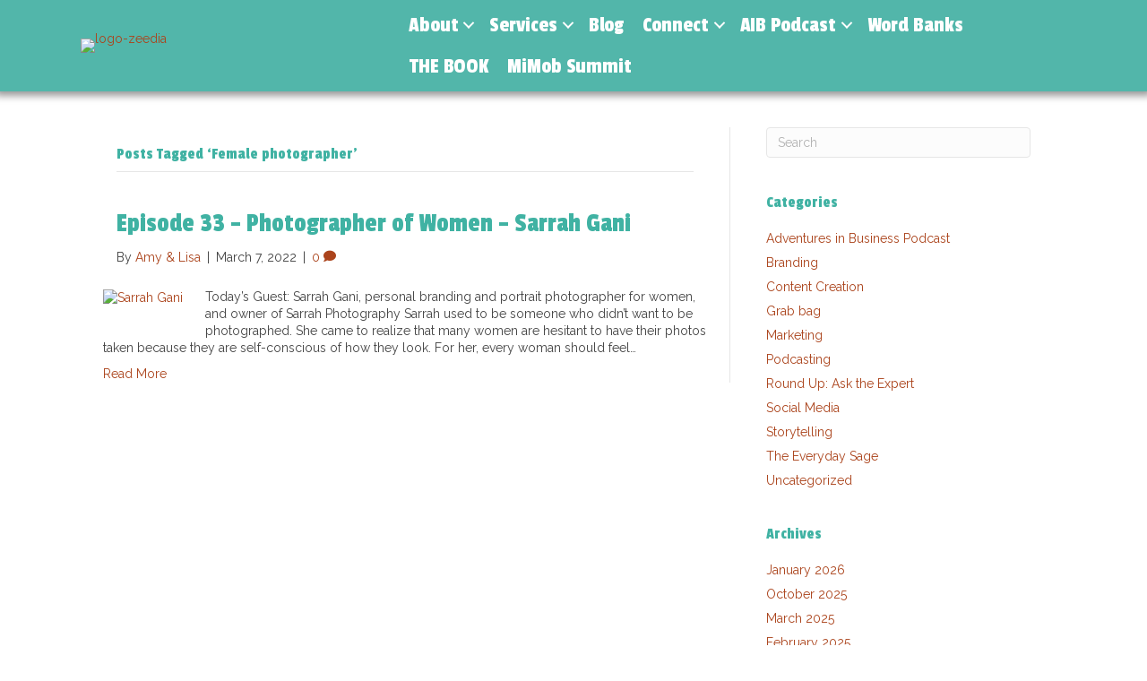

--- FILE ---
content_type: text/html; charset=UTF-8
request_url: https://zeediamedia.com/tag/female-photographer/
body_size: 22803
content:
<!DOCTYPE html>
<html lang="en-US">
<head>
<meta charset="UTF-8" />
<meta name='viewport' content='width=device-width, initial-scale=1.0' />
<meta http-equiv='X-UA-Compatible' content='IE=edge' />
<link rel="profile" href="https://gmpg.org/xfn/11" />
<meta name='robots' content='index, follow, max-image-preview:large, max-snippet:-1, max-video-preview:-1' />
	<style>img:is([sizes="auto" i], [sizes^="auto," i]) { contain-intrinsic-size: 3000px 1500px }</style>
	<script>window._wca = window._wca || [];</script>

	<!-- This site is optimized with the Yoast SEO plugin v26.4 - https://yoast.com/wordpress/plugins/seo/ -->
	<title>Female photographer Archives - Zeedia Media</title>
	<link rel="canonical" href="https://zeediamedia.com/tag/female-photographer/" />
	<meta property="og:locale" content="en_US" />
	<meta property="og:type" content="article" />
	<meta property="og:title" content="Female photographer Archives - Zeedia Media" />
	<meta property="og:url" content="https://zeediamedia.com/tag/female-photographer/" />
	<meta property="og:site_name" content="Zeedia Media" />
	<meta name="twitter:card" content="summary_large_image" />
	<script type="application/ld+json" class="yoast-schema-graph">{"@context":"https://schema.org","@graph":[{"@type":"CollectionPage","@id":"https://zeediamedia.com/tag/female-photographer/","url":"https://zeediamedia.com/tag/female-photographer/","name":"Female photographer Archives - Zeedia Media","isPartOf":{"@id":"https://zeediamedia.com/#website"},"primaryImageOfPage":{"@id":"https://zeediamedia.com/tag/female-photographer/#primaryimage"},"image":{"@id":"https://zeediamedia.com/tag/female-photographer/#primaryimage"},"thumbnailUrl":"https://zeediamedia.com/wp-content/uploads/2022/03/AIB-Episode-33-Sarrah-Gani.png","breadcrumb":{"@id":"https://zeediamedia.com/tag/female-photographer/#breadcrumb"},"inLanguage":"en-US"},{"@type":"ImageObject","inLanguage":"en-US","@id":"https://zeediamedia.com/tag/female-photographer/#primaryimage","url":"https://zeediamedia.com/wp-content/uploads/2022/03/AIB-Episode-33-Sarrah-Gani.png","contentUrl":"https://zeediamedia.com/wp-content/uploads/2022/03/AIB-Episode-33-Sarrah-Gani.png","width":900,"height":600,"caption":"Sarrah Gani"},{"@type":"BreadcrumbList","@id":"https://zeediamedia.com/tag/female-photographer/#breadcrumb","itemListElement":[{"@type":"ListItem","position":1,"name":"Home","item":"https://zeediamedia.com/"},{"@type":"ListItem","position":2,"name":"Female photographer"}]},{"@type":"WebSite","@id":"https://zeediamedia.com/#website","url":"https://zeediamedia.com/","name":"Zeedia Media","description":"Words Matter","potentialAction":[{"@type":"SearchAction","target":{"@type":"EntryPoint","urlTemplate":"https://zeediamedia.com/?s={search_term_string}"},"query-input":{"@type":"PropertyValueSpecification","valueRequired":true,"valueName":"search_term_string"}}],"inLanguage":"en-US"}]}</script>
	<!-- / Yoast SEO plugin. -->


<link rel='dns-prefetch' href='//widgetlogic.org' />
<link rel='dns-prefetch' href='//stats.wp.com' />
<link rel='dns-prefetch' href='//js.stripe.com' />
<link rel='dns-prefetch' href='//fonts.googleapis.com' />
<link href='https://fonts.gstatic.com' crossorigin rel='preconnect' />
<link rel="preload" href="https://zeediamedia.com/wp-content/plugins/bb-plugin/fonts/fontawesome/5.15.4/webfonts/fa-solid-900.woff2" as="font" type="font/woff2" crossorigin="anonymous">
<link rel="preload" href="https://zeediamedia.com/wp-content/plugins/bb-plugin/fonts/fontawesome/5.15.4/webfonts/fa-regular-400.woff2" as="font" type="font/woff2" crossorigin="anonymous">
<link rel="preload" href="https://zeediamedia.com/wp-content/plugins/bb-plugin/fonts/fontawesome/5.15.4/webfonts/fa-brands-400.woff2" as="font" type="font/woff2" crossorigin="anonymous">
<script>
window._wpemojiSettings = {"baseUrl":"https:\/\/s.w.org\/images\/core\/emoji\/16.0.1\/72x72\/","ext":".png","svgUrl":"https:\/\/s.w.org\/images\/core\/emoji\/16.0.1\/svg\/","svgExt":".svg","source":{"concatemoji":"https:\/\/zeediamedia.com\/wp-includes\/js\/wp-emoji-release.min.js?ver=6.8.3"}};
/*! This file is auto-generated */
!function(s,n){var o,i,e;function c(e){try{var t={supportTests:e,timestamp:(new Date).valueOf()};sessionStorage.setItem(o,JSON.stringify(t))}catch(e){}}function p(e,t,n){e.clearRect(0,0,e.canvas.width,e.canvas.height),e.fillText(t,0,0);var t=new Uint32Array(e.getImageData(0,0,e.canvas.width,e.canvas.height).data),a=(e.clearRect(0,0,e.canvas.width,e.canvas.height),e.fillText(n,0,0),new Uint32Array(e.getImageData(0,0,e.canvas.width,e.canvas.height).data));return t.every(function(e,t){return e===a[t]})}function u(e,t){e.clearRect(0,0,e.canvas.width,e.canvas.height),e.fillText(t,0,0);for(var n=e.getImageData(16,16,1,1),a=0;a<n.data.length;a++)if(0!==n.data[a])return!1;return!0}function f(e,t,n,a){switch(t){case"flag":return n(e,"\ud83c\udff3\ufe0f\u200d\u26a7\ufe0f","\ud83c\udff3\ufe0f\u200b\u26a7\ufe0f")?!1:!n(e,"\ud83c\udde8\ud83c\uddf6","\ud83c\udde8\u200b\ud83c\uddf6")&&!n(e,"\ud83c\udff4\udb40\udc67\udb40\udc62\udb40\udc65\udb40\udc6e\udb40\udc67\udb40\udc7f","\ud83c\udff4\u200b\udb40\udc67\u200b\udb40\udc62\u200b\udb40\udc65\u200b\udb40\udc6e\u200b\udb40\udc67\u200b\udb40\udc7f");case"emoji":return!a(e,"\ud83e\udedf")}return!1}function g(e,t,n,a){var r="undefined"!=typeof WorkerGlobalScope&&self instanceof WorkerGlobalScope?new OffscreenCanvas(300,150):s.createElement("canvas"),o=r.getContext("2d",{willReadFrequently:!0}),i=(o.textBaseline="top",o.font="600 32px Arial",{});return e.forEach(function(e){i[e]=t(o,e,n,a)}),i}function t(e){var t=s.createElement("script");t.src=e,t.defer=!0,s.head.appendChild(t)}"undefined"!=typeof Promise&&(o="wpEmojiSettingsSupports",i=["flag","emoji"],n.supports={everything:!0,everythingExceptFlag:!0},e=new Promise(function(e){s.addEventListener("DOMContentLoaded",e,{once:!0})}),new Promise(function(t){var n=function(){try{var e=JSON.parse(sessionStorage.getItem(o));if("object"==typeof e&&"number"==typeof e.timestamp&&(new Date).valueOf()<e.timestamp+604800&&"object"==typeof e.supportTests)return e.supportTests}catch(e){}return null}();if(!n){if("undefined"!=typeof Worker&&"undefined"!=typeof OffscreenCanvas&&"undefined"!=typeof URL&&URL.createObjectURL&&"undefined"!=typeof Blob)try{var e="postMessage("+g.toString()+"("+[JSON.stringify(i),f.toString(),p.toString(),u.toString()].join(",")+"));",a=new Blob([e],{type:"text/javascript"}),r=new Worker(URL.createObjectURL(a),{name:"wpTestEmojiSupports"});return void(r.onmessage=function(e){c(n=e.data),r.terminate(),t(n)})}catch(e){}c(n=g(i,f,p,u))}t(n)}).then(function(e){for(var t in e)n.supports[t]=e[t],n.supports.everything=n.supports.everything&&n.supports[t],"flag"!==t&&(n.supports.everythingExceptFlag=n.supports.everythingExceptFlag&&n.supports[t]);n.supports.everythingExceptFlag=n.supports.everythingExceptFlag&&!n.supports.flag,n.DOMReady=!1,n.readyCallback=function(){n.DOMReady=!0}}).then(function(){return e}).then(function(){var e;n.supports.everything||(n.readyCallback(),(e=n.source||{}).concatemoji?t(e.concatemoji):e.wpemoji&&e.twemoji&&(t(e.twemoji),t(e.wpemoji)))}))}((window,document),window._wpemojiSettings);
</script>

<link rel='stylesheet' id='wp-block-library-css' href='https://zeediamedia.com/wp-includes/css/dist/block-library/style.min.css?ver=6.8.3' media='all' />
<style id='wp-block-library-theme-inline-css'>
.wp-block-audio :where(figcaption){color:#555;font-size:13px;text-align:center}.is-dark-theme .wp-block-audio :where(figcaption){color:#ffffffa6}.wp-block-audio{margin:0 0 1em}.wp-block-code{border:1px solid #ccc;border-radius:4px;font-family:Menlo,Consolas,monaco,monospace;padding:.8em 1em}.wp-block-embed :where(figcaption){color:#555;font-size:13px;text-align:center}.is-dark-theme .wp-block-embed :where(figcaption){color:#ffffffa6}.wp-block-embed{margin:0 0 1em}.blocks-gallery-caption{color:#555;font-size:13px;text-align:center}.is-dark-theme .blocks-gallery-caption{color:#ffffffa6}:root :where(.wp-block-image figcaption){color:#555;font-size:13px;text-align:center}.is-dark-theme :root :where(.wp-block-image figcaption){color:#ffffffa6}.wp-block-image{margin:0 0 1em}.wp-block-pullquote{border-bottom:4px solid;border-top:4px solid;color:currentColor;margin-bottom:1.75em}.wp-block-pullquote cite,.wp-block-pullquote footer,.wp-block-pullquote__citation{color:currentColor;font-size:.8125em;font-style:normal;text-transform:uppercase}.wp-block-quote{border-left:.25em solid;margin:0 0 1.75em;padding-left:1em}.wp-block-quote cite,.wp-block-quote footer{color:currentColor;font-size:.8125em;font-style:normal;position:relative}.wp-block-quote:where(.has-text-align-right){border-left:none;border-right:.25em solid;padding-left:0;padding-right:1em}.wp-block-quote:where(.has-text-align-center){border:none;padding-left:0}.wp-block-quote.is-large,.wp-block-quote.is-style-large,.wp-block-quote:where(.is-style-plain){border:none}.wp-block-search .wp-block-search__label{font-weight:700}.wp-block-search__button{border:1px solid #ccc;padding:.375em .625em}:where(.wp-block-group.has-background){padding:1.25em 2.375em}.wp-block-separator.has-css-opacity{opacity:.4}.wp-block-separator{border:none;border-bottom:2px solid;margin-left:auto;margin-right:auto}.wp-block-separator.has-alpha-channel-opacity{opacity:1}.wp-block-separator:not(.is-style-wide):not(.is-style-dots){width:100px}.wp-block-separator.has-background:not(.is-style-dots){border-bottom:none;height:1px}.wp-block-separator.has-background:not(.is-style-wide):not(.is-style-dots){height:2px}.wp-block-table{margin:0 0 1em}.wp-block-table td,.wp-block-table th{word-break:normal}.wp-block-table :where(figcaption){color:#555;font-size:13px;text-align:center}.is-dark-theme .wp-block-table :where(figcaption){color:#ffffffa6}.wp-block-video :where(figcaption){color:#555;font-size:13px;text-align:center}.is-dark-theme .wp-block-video :where(figcaption){color:#ffffffa6}.wp-block-video{margin:0 0 1em}:root :where(.wp-block-template-part.has-background){margin-bottom:0;margin-top:0;padding:1.25em 2.375em}
</style>
<style id='classic-theme-styles-inline-css'>
/*! This file is auto-generated */
.wp-block-button__link{color:#fff;background-color:#32373c;border-radius:9999px;box-shadow:none;text-decoration:none;padding:calc(.667em + 2px) calc(1.333em + 2px);font-size:1.125em}.wp-block-file__button{background:#32373c;color:#fff;text-decoration:none}
</style>
<link rel='stylesheet' id='wp-components-css' href='https://zeediamedia.com/wp-includes/css/dist/components/style.min.css?ver=6.8.3' media='all' />
<link rel='stylesheet' id='wp-preferences-css' href='https://zeediamedia.com/wp-includes/css/dist/preferences/style.min.css?ver=6.8.3' media='all' />
<link rel='stylesheet' id='wp-block-editor-css' href='https://zeediamedia.com/wp-includes/css/dist/block-editor/style.min.css?ver=6.8.3' media='all' />
<link rel='stylesheet' id='popup-maker-block-library-style-css' href='https://zeediamedia.com/wp-content/plugins/popup-maker/dist/packages/block-library-style.css?ver=dbea705cfafe089d65f1' media='all' />
<link rel='stylesheet' id='mediaelement-css' href='https://zeediamedia.com/wp-includes/js/mediaelement/mediaelementplayer-legacy.min.css?ver=4.2.17' media='all' />
<link rel='stylesheet' id='wp-mediaelement-css' href='https://zeediamedia.com/wp-includes/js/mediaelement/wp-mediaelement.min.css?ver=6.8.3' media='all' />
<style id='jetpack-sharing-buttons-style-inline-css'>
.jetpack-sharing-buttons__services-list{display:flex;flex-direction:row;flex-wrap:wrap;gap:0;list-style-type:none;margin:5px;padding:0}.jetpack-sharing-buttons__services-list.has-small-icon-size{font-size:12px}.jetpack-sharing-buttons__services-list.has-normal-icon-size{font-size:16px}.jetpack-sharing-buttons__services-list.has-large-icon-size{font-size:24px}.jetpack-sharing-buttons__services-list.has-huge-icon-size{font-size:36px}@media print{.jetpack-sharing-buttons__services-list{display:none!important}}.editor-styles-wrapper .wp-block-jetpack-sharing-buttons{gap:0;padding-inline-start:0}ul.jetpack-sharing-buttons__services-list.has-background{padding:1.25em 2.375em}
</style>
<style id='powerpress-player-block-style-inline-css'>


</style>
<link rel='stylesheet' id='block-widget-css' href='https://zeediamedia.com/wp-content/plugins/widget-logic/block_widget/css/widget.css?ver=1724906304' media='all' />
<link rel='stylesheet' id='edd-blocks-css' href='https://zeediamedia.com/wp-content/plugins/easy-digital-downloads/includes/blocks/assets/css/edd-blocks.css?ver=3.6.2' media='all' />
<style id='global-styles-inline-css'>
:root{--wp--preset--aspect-ratio--square: 1;--wp--preset--aspect-ratio--4-3: 4/3;--wp--preset--aspect-ratio--3-4: 3/4;--wp--preset--aspect-ratio--3-2: 3/2;--wp--preset--aspect-ratio--2-3: 2/3;--wp--preset--aspect-ratio--16-9: 16/9;--wp--preset--aspect-ratio--9-16: 9/16;--wp--preset--color--black: #000000;--wp--preset--color--cyan-bluish-gray: #abb8c3;--wp--preset--color--white: #ffffff;--wp--preset--color--pale-pink: #f78da7;--wp--preset--color--vivid-red: #cf2e2e;--wp--preset--color--luminous-vivid-orange: #ff6900;--wp--preset--color--luminous-vivid-amber: #fcb900;--wp--preset--color--light-green-cyan: #7bdcb5;--wp--preset--color--vivid-green-cyan: #00d084;--wp--preset--color--pale-cyan-blue: #8ed1fc;--wp--preset--color--vivid-cyan-blue: #0693e3;--wp--preset--color--vivid-purple: #9b51e0;--wp--preset--color--fl-heading-text: #40b2a3;--wp--preset--color--fl-body-bg: #ffffff;--wp--preset--color--fl-body-text: #444444;--wp--preset--color--fl-accent: #ab441c;--wp--preset--color--fl-accent-hover: #40b2a3;--wp--preset--color--fl-topbar-bg: #ffffff;--wp--preset--color--fl-topbar-text: #757575;--wp--preset--color--fl-topbar-link: #2b7bb9;--wp--preset--color--fl-topbar-hover: #2b7bb9;--wp--preset--color--fl-header-bg: #ffffff;--wp--preset--color--fl-header-text: #757575;--wp--preset--color--fl-header-link: #757575;--wp--preset--color--fl-header-hover: #2b7bb9;--wp--preset--color--fl-nav-bg: #ffffff;--wp--preset--color--fl-nav-link: #757575;--wp--preset--color--fl-nav-hover: #2b7bb9;--wp--preset--color--fl-content-bg: #ffffff;--wp--preset--color--fl-footer-widgets-bg: #ffffff;--wp--preset--color--fl-footer-widgets-text: #757575;--wp--preset--color--fl-footer-widgets-link: #2b7bb9;--wp--preset--color--fl-footer-widgets-hover: #2b7bb9;--wp--preset--color--fl-footer-bg: #ffffff;--wp--preset--color--fl-footer-text: #757575;--wp--preset--color--fl-footer-link: #2b7bb9;--wp--preset--color--fl-footer-hover: #2b7bb9;--wp--preset--gradient--vivid-cyan-blue-to-vivid-purple: linear-gradient(135deg,rgba(6,147,227,1) 0%,rgb(155,81,224) 100%);--wp--preset--gradient--light-green-cyan-to-vivid-green-cyan: linear-gradient(135deg,rgb(122,220,180) 0%,rgb(0,208,130) 100%);--wp--preset--gradient--luminous-vivid-amber-to-luminous-vivid-orange: linear-gradient(135deg,rgba(252,185,0,1) 0%,rgba(255,105,0,1) 100%);--wp--preset--gradient--luminous-vivid-orange-to-vivid-red: linear-gradient(135deg,rgba(255,105,0,1) 0%,rgb(207,46,46) 100%);--wp--preset--gradient--very-light-gray-to-cyan-bluish-gray: linear-gradient(135deg,rgb(238,238,238) 0%,rgb(169,184,195) 100%);--wp--preset--gradient--cool-to-warm-spectrum: linear-gradient(135deg,rgb(74,234,220) 0%,rgb(151,120,209) 20%,rgb(207,42,186) 40%,rgb(238,44,130) 60%,rgb(251,105,98) 80%,rgb(254,248,76) 100%);--wp--preset--gradient--blush-light-purple: linear-gradient(135deg,rgb(255,206,236) 0%,rgb(152,150,240) 100%);--wp--preset--gradient--blush-bordeaux: linear-gradient(135deg,rgb(254,205,165) 0%,rgb(254,45,45) 50%,rgb(107,0,62) 100%);--wp--preset--gradient--luminous-dusk: linear-gradient(135deg,rgb(255,203,112) 0%,rgb(199,81,192) 50%,rgb(65,88,208) 100%);--wp--preset--gradient--pale-ocean: linear-gradient(135deg,rgb(255,245,203) 0%,rgb(182,227,212) 50%,rgb(51,167,181) 100%);--wp--preset--gradient--electric-grass: linear-gradient(135deg,rgb(202,248,128) 0%,rgb(113,206,126) 100%);--wp--preset--gradient--midnight: linear-gradient(135deg,rgb(2,3,129) 0%,rgb(40,116,252) 100%);--wp--preset--font-size--small: 13px;--wp--preset--font-size--medium: 20px;--wp--preset--font-size--large: 36px;--wp--preset--font-size--x-large: 42px;--wp--preset--spacing--20: 0.44rem;--wp--preset--spacing--30: 0.67rem;--wp--preset--spacing--40: 1rem;--wp--preset--spacing--50: 1.5rem;--wp--preset--spacing--60: 2.25rem;--wp--preset--spacing--70: 3.38rem;--wp--preset--spacing--80: 5.06rem;--wp--preset--shadow--natural: 6px 6px 9px rgba(0, 0, 0, 0.2);--wp--preset--shadow--deep: 12px 12px 50px rgba(0, 0, 0, 0.4);--wp--preset--shadow--sharp: 6px 6px 0px rgba(0, 0, 0, 0.2);--wp--preset--shadow--outlined: 6px 6px 0px -3px rgba(255, 255, 255, 1), 6px 6px rgba(0, 0, 0, 1);--wp--preset--shadow--crisp: 6px 6px 0px rgba(0, 0, 0, 1);}:where(.is-layout-flex){gap: 0.5em;}:where(.is-layout-grid){gap: 0.5em;}body .is-layout-flex{display: flex;}.is-layout-flex{flex-wrap: wrap;align-items: center;}.is-layout-flex > :is(*, div){margin: 0;}body .is-layout-grid{display: grid;}.is-layout-grid > :is(*, div){margin: 0;}:where(.wp-block-columns.is-layout-flex){gap: 2em;}:where(.wp-block-columns.is-layout-grid){gap: 2em;}:where(.wp-block-post-template.is-layout-flex){gap: 1.25em;}:where(.wp-block-post-template.is-layout-grid){gap: 1.25em;}.has-black-color{color: var(--wp--preset--color--black) !important;}.has-cyan-bluish-gray-color{color: var(--wp--preset--color--cyan-bluish-gray) !important;}.has-white-color{color: var(--wp--preset--color--white) !important;}.has-pale-pink-color{color: var(--wp--preset--color--pale-pink) !important;}.has-vivid-red-color{color: var(--wp--preset--color--vivid-red) !important;}.has-luminous-vivid-orange-color{color: var(--wp--preset--color--luminous-vivid-orange) !important;}.has-luminous-vivid-amber-color{color: var(--wp--preset--color--luminous-vivid-amber) !important;}.has-light-green-cyan-color{color: var(--wp--preset--color--light-green-cyan) !important;}.has-vivid-green-cyan-color{color: var(--wp--preset--color--vivid-green-cyan) !important;}.has-pale-cyan-blue-color{color: var(--wp--preset--color--pale-cyan-blue) !important;}.has-vivid-cyan-blue-color{color: var(--wp--preset--color--vivid-cyan-blue) !important;}.has-vivid-purple-color{color: var(--wp--preset--color--vivid-purple) !important;}.has-black-background-color{background-color: var(--wp--preset--color--black) !important;}.has-cyan-bluish-gray-background-color{background-color: var(--wp--preset--color--cyan-bluish-gray) !important;}.has-white-background-color{background-color: var(--wp--preset--color--white) !important;}.has-pale-pink-background-color{background-color: var(--wp--preset--color--pale-pink) !important;}.has-vivid-red-background-color{background-color: var(--wp--preset--color--vivid-red) !important;}.has-luminous-vivid-orange-background-color{background-color: var(--wp--preset--color--luminous-vivid-orange) !important;}.has-luminous-vivid-amber-background-color{background-color: var(--wp--preset--color--luminous-vivid-amber) !important;}.has-light-green-cyan-background-color{background-color: var(--wp--preset--color--light-green-cyan) !important;}.has-vivid-green-cyan-background-color{background-color: var(--wp--preset--color--vivid-green-cyan) !important;}.has-pale-cyan-blue-background-color{background-color: var(--wp--preset--color--pale-cyan-blue) !important;}.has-vivid-cyan-blue-background-color{background-color: var(--wp--preset--color--vivid-cyan-blue) !important;}.has-vivid-purple-background-color{background-color: var(--wp--preset--color--vivid-purple) !important;}.has-black-border-color{border-color: var(--wp--preset--color--black) !important;}.has-cyan-bluish-gray-border-color{border-color: var(--wp--preset--color--cyan-bluish-gray) !important;}.has-white-border-color{border-color: var(--wp--preset--color--white) !important;}.has-pale-pink-border-color{border-color: var(--wp--preset--color--pale-pink) !important;}.has-vivid-red-border-color{border-color: var(--wp--preset--color--vivid-red) !important;}.has-luminous-vivid-orange-border-color{border-color: var(--wp--preset--color--luminous-vivid-orange) !important;}.has-luminous-vivid-amber-border-color{border-color: var(--wp--preset--color--luminous-vivid-amber) !important;}.has-light-green-cyan-border-color{border-color: var(--wp--preset--color--light-green-cyan) !important;}.has-vivid-green-cyan-border-color{border-color: var(--wp--preset--color--vivid-green-cyan) !important;}.has-pale-cyan-blue-border-color{border-color: var(--wp--preset--color--pale-cyan-blue) !important;}.has-vivid-cyan-blue-border-color{border-color: var(--wp--preset--color--vivid-cyan-blue) !important;}.has-vivid-purple-border-color{border-color: var(--wp--preset--color--vivid-purple) !important;}.has-vivid-cyan-blue-to-vivid-purple-gradient-background{background: var(--wp--preset--gradient--vivid-cyan-blue-to-vivid-purple) !important;}.has-light-green-cyan-to-vivid-green-cyan-gradient-background{background: var(--wp--preset--gradient--light-green-cyan-to-vivid-green-cyan) !important;}.has-luminous-vivid-amber-to-luminous-vivid-orange-gradient-background{background: var(--wp--preset--gradient--luminous-vivid-amber-to-luminous-vivid-orange) !important;}.has-luminous-vivid-orange-to-vivid-red-gradient-background{background: var(--wp--preset--gradient--luminous-vivid-orange-to-vivid-red) !important;}.has-very-light-gray-to-cyan-bluish-gray-gradient-background{background: var(--wp--preset--gradient--very-light-gray-to-cyan-bluish-gray) !important;}.has-cool-to-warm-spectrum-gradient-background{background: var(--wp--preset--gradient--cool-to-warm-spectrum) !important;}.has-blush-light-purple-gradient-background{background: var(--wp--preset--gradient--blush-light-purple) !important;}.has-blush-bordeaux-gradient-background{background: var(--wp--preset--gradient--blush-bordeaux) !important;}.has-luminous-dusk-gradient-background{background: var(--wp--preset--gradient--luminous-dusk) !important;}.has-pale-ocean-gradient-background{background: var(--wp--preset--gradient--pale-ocean) !important;}.has-electric-grass-gradient-background{background: var(--wp--preset--gradient--electric-grass) !important;}.has-midnight-gradient-background{background: var(--wp--preset--gradient--midnight) !important;}.has-small-font-size{font-size: var(--wp--preset--font-size--small) !important;}.has-medium-font-size{font-size: var(--wp--preset--font-size--medium) !important;}.has-large-font-size{font-size: var(--wp--preset--font-size--large) !important;}.has-x-large-font-size{font-size: var(--wp--preset--font-size--x-large) !important;}
:where(.wp-block-post-template.is-layout-flex){gap: 1.25em;}:where(.wp-block-post-template.is-layout-grid){gap: 1.25em;}
:where(.wp-block-columns.is-layout-flex){gap: 2em;}:where(.wp-block-columns.is-layout-grid){gap: 2em;}
:root :where(.wp-block-pullquote){font-size: 1.5em;line-height: 1.6;}
</style>
<link rel='stylesheet' id='contact-form-7-css' href='https://zeediamedia.com/wp-content/plugins/contact-form-7/includes/css/styles.css?ver=6.1.4' media='all' />
<link rel='stylesheet' id='woocommerce-layout-css' href='https://zeediamedia.com/wp-content/plugins/woocommerce/assets/css/woocommerce-layout.css?ver=10.4.3' media='all' />
<style id='woocommerce-layout-inline-css'>

	.infinite-scroll .woocommerce-pagination {
		display: none;
	}
</style>
<link rel='stylesheet' id='woocommerce-smallscreen-css' href='https://zeediamedia.com/wp-content/plugins/woocommerce/assets/css/woocommerce-smallscreen.css?ver=10.4.3' media='only screen and (max-width: 767px)' />
<link rel='stylesheet' id='woocommerce-general-css' href='https://zeediamedia.com/wp-content/plugins/woocommerce/assets/css/woocommerce.css?ver=10.4.3' media='all' />
<style id='woocommerce-inline-inline-css'>
.woocommerce form .form-row .required { visibility: visible; }
</style>
<link rel='stylesheet' id='edd-styles-css' href='https://zeediamedia.com/wp-content/plugins/easy-digital-downloads/assets/build/css/frontend/edd.min.css?ver=3.6.2' media='all' />
<link rel='stylesheet' id='font-awesome-5-css' href='https://zeediamedia.com/wp-content/plugins/bb-plugin/fonts/fontawesome/5.15.4/css/all.min.css?ver=2.9.4.1' media='all' />
<link rel='stylesheet' id='fl-builder-layout-bundle-3a225f7c51c58c79312322d13dbdffd4-css' href='https://zeediamedia.com/wp-content/uploads/bb-plugin/cache/3a225f7c51c58c79312322d13dbdffd4-layout-bundle.css?ver=2.9.4.1-1.5.2.1' media='all' />
<link rel='stylesheet' id='tec-variables-skeleton-css' href='https://zeediamedia.com/wp-content/plugins/event-tickets/common/build/css/variables-skeleton.css?ver=6.10.0' media='all' />
<link rel='stylesheet' id='tec-variables-full-css' href='https://zeediamedia.com/wp-content/plugins/event-tickets/common/build/css/variables-full.css?ver=6.10.0' media='all' />
<link rel='stylesheet' id='dashicons-css' href='https://zeediamedia.com/wp-includes/css/dashicons.min.css?ver=6.8.3' media='all' />
<link rel='stylesheet' id='event-tickets-plus-tickets-css-css' href='https://zeediamedia.com/wp-content/plugins/event-tickets-plus/build/css/tickets.css?ver=6.9.0' media='all' />
<link rel='stylesheet' id='tribe-common-skeleton-style-css' href='https://zeediamedia.com/wp-content/plugins/event-tickets/common/build/css/common-skeleton.css?ver=6.10.0' media='all' />
<link rel='stylesheet' id='tribe-common-full-style-css' href='https://zeediamedia.com/wp-content/plugins/event-tickets/common/build/css/common-full.css?ver=6.10.0' media='all' />
<link rel='stylesheet' id='event-tickets-tickets-css-css' href='https://zeediamedia.com/wp-content/plugins/event-tickets/build/css/tickets.css?ver=5.27.0' media='all' />
<link rel='stylesheet' id='event-tickets-tickets-rsvp-css-css' href='https://zeediamedia.com/wp-content/plugins/event-tickets/build/css/rsvp-v1.css?ver=5.27.0' media='all' />
<link rel='stylesheet' id='fl-builder-layout-3824-css' href='https://zeediamedia.com/wp-content/uploads/bb-plugin/cache/3824-layout-partial.css?ver=545d0647886cf212d712926a9d3aeb49' media='all' />
<link rel='stylesheet' id='popup-maker-site-css' href='//zeediamedia.com/wp-content/uploads/pum/pum-site-styles.css?generated=1749063742&#038;ver=1.21.5' media='all' />
<link rel='stylesheet' id='jquery-magnificpopup-css' href='https://zeediamedia.com/wp-content/plugins/bb-plugin/css/jquery.magnificpopup.min.css?ver=2.9.4.1' media='all' />
<link rel='stylesheet' id='base-css' href='https://zeediamedia.com/wp-content/themes/bb-theme/css/base.min.css?ver=1.7.17.1' media='all' />
<link rel='stylesheet' id='fl-automator-skin-css' href='https://zeediamedia.com/wp-content/uploads/bb-theme/skin-679c3b2589cfb.css?ver=1.7.17.1' media='all' />
<link rel='stylesheet' id='fl-child-theme-css' href='https://zeediamedia.com/wp-content/themes/zeediamedia/style.css?ver=6.8.3' media='all' />
<link rel='stylesheet' id='fl-builder-google-fonts-d48eceafb258cca8a5e3119c7172a210-css' href='//fonts.googleapis.com/css?family=Raleway%3A300%2C400%2C700%7CPassion+One%3A400&#038;ver=6.8.3' media='all' />
<script src="https://zeediamedia.com/wp-includes/js/jquery/jquery.min.js?ver=3.7.1" id="jquery-core-js"></script>
<script src="https://zeediamedia.com/wp-includes/js/jquery/jquery-migrate.min.js?ver=3.4.1" id="jquery-migrate-js"></script>
<script src="https://zeediamedia.com/wp-content/plugins/woocommerce/assets/js/jquery-blockui/jquery.blockUI.min.js?ver=2.7.0-wc.10.4.3" id="wc-jquery-blockui-js" defer data-wp-strategy="defer"></script>
<script id="wc-add-to-cart-js-extra">
var wc_add_to_cart_params = {"ajax_url":"\/wp-admin\/admin-ajax.php","wc_ajax_url":"\/?wc-ajax=%%endpoint%%","i18n_view_cart":"View cart","cart_url":"https:\/\/zeediamedia.com\/cart\/","is_cart":"","cart_redirect_after_add":"yes"};
</script>
<script src="https://zeediamedia.com/wp-content/plugins/woocommerce/assets/js/frontend/add-to-cart.min.js?ver=10.4.3" id="wc-add-to-cart-js" defer data-wp-strategy="defer"></script>
<script src="https://zeediamedia.com/wp-content/plugins/woocommerce/assets/js/js-cookie/js.cookie.min.js?ver=2.1.4-wc.10.4.3" id="wc-js-cookie-js" defer data-wp-strategy="defer"></script>
<script id="woocommerce-js-extra">
var woocommerce_params = {"ajax_url":"\/wp-admin\/admin-ajax.php","wc_ajax_url":"\/?wc-ajax=%%endpoint%%","i18n_password_show":"Show password","i18n_password_hide":"Hide password"};
</script>
<script src="https://zeediamedia.com/wp-content/plugins/woocommerce/assets/js/frontend/woocommerce.min.js?ver=10.4.3" id="woocommerce-js" defer data-wp-strategy="defer"></script>
<script id="WCPAY_ASSETS-js-extra">
var wcpayAssets = {"url":"https:\/\/zeediamedia.com\/wp-content\/plugins\/woocommerce-payments\/dist\/"};
</script>
<script src="https://stats.wp.com/s-202603.js" id="woocommerce-analytics-js" defer data-wp-strategy="defer"></script>
<script src="https://zeediamedia.com/wp-content/plugins/ss-bb-lottie/js/lottie.js?ver=6.8.3" id="ss_lottie-js"></script>
<script src="https://js.stripe.com/v3/?ver=v3" id="sandhills-stripe-js-v3-js"></script>
<link rel="https://api.w.org/" href="https://zeediamedia.com/wp-json/" /><link rel="alternate" title="JSON" type="application/json" href="https://zeediamedia.com/wp-json/wp/v2/tags/307" /><link rel="EditURI" type="application/rsd+xml" title="RSD" href="https://zeediamedia.com/xmlrpc.php?rsd" />
<meta name="generator" content="WordPress 6.8.3" />
<meta name="generator" content="WooCommerce 10.4.3" />
            <script type="text/javascript"><!--
                                function powerpress_pinw(pinw_url){window.open(pinw_url, 'PowerPressPlayer','toolbar=0,status=0,resizable=1,width=460,height=320');	return false;}
                //-->

                // tabnab protection
                window.addEventListener('load', function () {
                    // make all links have rel="noopener noreferrer"
                    document.querySelectorAll('a[target="_blank"]').forEach(link => {
                        link.setAttribute('rel', 'noopener noreferrer');
                    });
                });
            </script>
            <style>
						.post-3155{
							display:none!important;
						}
					 </style><meta name="et-api-version" content="v1"><meta name="et-api-origin" content="https://zeediamedia.com"><link rel="https://theeventscalendar.com/" href="https://zeediamedia.com/wp-json/tribe/tickets/v1/" />	<style>img#wpstats{display:none}</style>
		<meta name="generator" content="Easy Digital Downloads v3.6.2" />
<!-- Google site verification - Google for WooCommerce -->
<meta name="google-site-verification" content="5OYY364Q0r8V4t6w35sLnE442-LBsTId9NWerG141jA" />
	<noscript><style>.woocommerce-product-gallery{ opacity: 1 !important; }</style></noscript>
	
<!-- Meta Pixel Code -->
<script type='text/javascript'>
!function(f,b,e,v,n,t,s){if(f.fbq)return;n=f.fbq=function(){n.callMethod?
n.callMethod.apply(n,arguments):n.queue.push(arguments)};if(!f._fbq)f._fbq=n;
n.push=n;n.loaded=!0;n.version='2.0';n.queue=[];t=b.createElement(e);t.async=!0;
t.src=v;s=b.getElementsByTagName(e)[0];s.parentNode.insertBefore(t,s)}(window,
document,'script','https://connect.facebook.net/en_US/fbevents.js');
</script>
<!-- End Meta Pixel Code -->
<script type='text/javascript'>var url = window.location.origin + '?ob=open-bridge';
            fbq('set', 'openbridge', '249752769816194', url);
fbq('init', '249752769816194', {}, {
    "agent": "wordpress-6.8.3-4.1.5"
})</script><script type='text/javascript'>
    fbq('track', 'PageView', []);
  </script><link rel="icon" href="https://zeediamedia.com/wp-content/uploads/2020/11/zeediafavicon.png" sizes="32x32" />
<link rel="icon" href="https://zeediamedia.com/wp-content/uploads/2020/11/zeediafavicon.png" sizes="192x192" />
<link rel="apple-touch-icon" href="https://zeediamedia.com/wp-content/uploads/2020/11/zeediafavicon.png" />
<meta name="msapplication-TileImage" content="https://zeediamedia.com/wp-content/uploads/2020/11/zeediafavicon.png" />
		<style id="wp-custom-css">
			/* Woo Commerce Shop Page*/
.woocommerce ul.products li.product .woocommerce-loop-product__title {
	font-size: 1.5em;
}

/* Woo Commerce Product Page */
.woocommerce-Tabs-panel li {
	margin-bottom: 1em;
}
		</style>
		
		<!-- Global site tag (gtag.js) - Google Ads: AW-16774199171 - Google for WooCommerce -->
		<script async src="https://www.googletagmanager.com/gtag/js?id=AW-16774199171"></script>
		<script>
			window.dataLayer = window.dataLayer || [];
			function gtag() { dataLayer.push(arguments); }
			gtag( 'consent', 'default', {
				analytics_storage: 'denied',
				ad_storage: 'denied',
				ad_user_data: 'denied',
				ad_personalization: 'denied',
				region: ['AT', 'BE', 'BG', 'HR', 'CY', 'CZ', 'DK', 'EE', 'FI', 'FR', 'DE', 'GR', 'HU', 'IS', 'IE', 'IT', 'LV', 'LI', 'LT', 'LU', 'MT', 'NL', 'NO', 'PL', 'PT', 'RO', 'SK', 'SI', 'ES', 'SE', 'GB', 'CH'],
				wait_for_update: 500,
			} );
			gtag('js', new Date());
			gtag('set', 'developer_id.dOGY3NW', true);
			gtag("config", "AW-16774199171", { "groups": "GLA", "send_page_view": false });		</script>

		</head>
<body class="archive tag tag-female-photographer tag-307 wp-theme-bb-theme wp-child-theme-zeediamedia theme-bb-theme fl-builder-2-9-4-1 fl-themer-1-5-2-1 fl-theme-1-7-17-1 fl-no-js woocommerce-no-js tribe-no-js edd-js-none fl-theme-builder-header fl-theme-builder-header-main-header fl-theme-builder-footer fl-theme-builder-footer-new-footer fl-framework-base fl-preset-default fl-full-width fl-search-active tribe-theme-bb-theme" itemscope="itemscope" itemtype="https://schema.org/WebPage">
<div id="fb-root"></div>
<script async defer src="https://connect.facebook.net/en_US/sdk.js#xfbml=1&version=v3.2&appId=346002505435661&autoLogAppEvents=1"></script><script>
gtag("event", "page_view", {send_to: "GLA"});
</script>

<!-- Meta Pixel Code -->
<noscript>
<img height="1" width="1" style="display:none" alt="fbpx"
src="https://www.facebook.com/tr?id=249752769816194&ev=PageView&noscript=1" />
</noscript>
<!-- End Meta Pixel Code -->
	<style>.edd-js-none .edd-has-js, .edd-js .edd-no-js, body.edd-js input.edd-no-js { display: none; }</style>
	<script>/* <![CDATA[ */(function(){var c = document.body.classList;c.remove('edd-js-none');c.add('edd-js');})();/* ]]> */</script>
	<a aria-label="Skip to content" class="fl-screen-reader-text" href="#fl-main-content">Skip to content</a><div class="fl-page">
	<header class="fl-builder-content fl-builder-content-471 fl-builder-global-templates-locked" data-post-id="471" data-type="header" data-sticky="1" data-sticky-on="" data-sticky-breakpoint="medium" data-shrink="1" data-overlay="0" data-overlay-bg="transparent" data-shrink-image-height="50px" role="banner" itemscope="itemscope" itemtype="http://schema.org/WPHeader"><div class="fl-row fl-row-full-width fl-row-bg-color fl-node-5c6b0fb81ff4f fl-row-default-height fl-row-align-center" data-node="5c6b0fb81ff4f">
	<div class="fl-row-content-wrap">
								<div class="fl-row-content fl-row-fixed-width fl-node-content">
		
<div class="fl-col-group fl-node-5c6b0fb81ff89 fl-col-group-equal-height fl-col-group-align-center fl-col-group-custom-width" data-node="5c6b0fb81ff89">
			<div class="fl-col fl-node-5c6b0fb81ffc1 fl-col-bg-color fl-col-small fl-col-small-custom-width" data-node="5c6b0fb81ffc1">
	<div class="fl-col-content fl-node-content"><div class="fl-module fl-module-photo fl-node-5c6b10214dbf9" data-node="5c6b10214dbf9">
	<div class="fl-module-content fl-node-content">
		<div class="fl-photo fl-photo-align-left" itemscope itemtype="https://schema.org/ImageObject">
	<div class="fl-photo-content fl-photo-img-png">
				<a href="/index.php" target="_self" itemprop="url">
				<img loading="lazy" decoding="async" class="fl-photo-img wp-image-702 size-full" src="https://zeediamedia.com/wp-content/uploads/2019/02/logo-zeedia-1.png" alt="logo-zeedia" itemprop="image" height="123" width="325" title="logo-zeedia"  data-no-lazy="1" srcset="https://zeediamedia.com/wp-content/uploads/2019/02/logo-zeedia-1.png 325w, https://zeediamedia.com/wp-content/uploads/2019/02/logo-zeedia-1-300x114.png 300w" sizes="auto, (max-width: 325px) 100vw, 325px" />
				</a>
					</div>
	</div>
	</div>
</div>
</div>
</div>
			<div class="fl-col fl-node-5c6b0fb81fff9 fl-col-bg-color fl-col-small-custom-width" data-node="5c6b0fb81fff9">
	<div class="fl-col-content fl-node-content"><div class="fl-module fl-module-menu fl-node-5c6b0fb820067" data-node="5c6b0fb820067">
	<div class="fl-module-content fl-node-content">
		<div class="fl-menu fl-menu-responsive-toggle-mobile">
	<button class="fl-menu-mobile-toggle hamburger" aria-label="Menu"><span class="fl-menu-icon svg-container"><svg version="1.1" class="hamburger-menu" xmlns="http://www.w3.org/2000/svg" xmlns:xlink="http://www.w3.org/1999/xlink" viewBox="0 0 512 512">
<rect class="fl-hamburger-menu-top" width="512" height="102"/>
<rect class="fl-hamburger-menu-middle" y="205" width="512" height="102"/>
<rect class="fl-hamburger-menu-bottom" y="410" width="512" height="102"/>
</svg>
</span></button>	<div class="fl-clear"></div>
	<nav aria-label="Menu" itemscope="itemscope" itemtype="https://schema.org/SiteNavigationElement"><ul id="menu-main-menu" class="menu fl-menu-horizontal fl-toggle-arrows"><li id="menu-item-467" class="menu-item menu-item-type-post_type menu-item-object-page menu-item-has-children fl-has-submenu"><div class="fl-has-submenu-container"><a href="https://zeediamedia.com/about/">About</a><span class="fl-menu-toggle"></span></div><ul class="sub-menu">	<li id="menu-item-663" class="menu-item menu-item-type-post_type menu-item-object-page"><a href="https://zeediamedia.com/success-stories-2/">Success Stories</a></li></ul></li><li id="menu-item-626" class="menu-item menu-item-type-post_type menu-item-object-page menu-item-has-children fl-has-submenu"><div class="fl-has-submenu-container"><a href="https://zeediamedia.com/services/">Services</a><span class="fl-menu-toggle"></span></div><ul class="sub-menu">	<li id="menu-item-1212" class="menu-item menu-item-type-post_type menu-item-object-page"><a href="https://zeediamedia.com/branding/">Branding</a></li>	<li id="menu-item-628" class="menu-item menu-item-type-post_type menu-item-object-page"><a href="https://zeediamedia.com/content-creation/">Content Creation</a></li>	<li id="menu-item-629" class="menu-item menu-item-type-post_type menu-item-object-page"><a href="https://zeediamedia.com/social-media-management/">Social Media Marketing</a></li>	<li id="menu-item-642" class="menu-item menu-item-type-post_type menu-item-object-page"><a href="https://zeediamedia.com/podcasting/">Podcasting</a></li>	<li id="menu-item-1133" class="menu-item menu-item-type-post_type menu-item-object-page"><a href="https://zeediamedia.com/websites/">Websites</a></li></ul></li><li id="menu-item-505" class="menu-item menu-item-type-post_type menu-item-object-page"><a href="https://zeediamedia.com/blog/">Blog</a></li><li id="menu-item-468" class="menu-item menu-item-type-post_type menu-item-object-page menu-item-has-children fl-has-submenu"><div class="fl-has-submenu-container"><a href="https://zeediamedia.com/connect-with-us/">Connect</a><span class="fl-menu-toggle"></span></div><ul class="sub-menu">	<li id="menu-item-2498" class="menu-item menu-item-type-post_type menu-item-object-page"><a href="https://zeediamedia.com/mob-job-opps/">Mob Job Opps</a></li>	<li id="menu-item-793" class="menu-item menu-item-type-post_type menu-item-object-page"><a href="https://zeediamedia.com/client-intake-form/">Client Information</a></li></ul></li><li id="menu-item-1398" class="menu-item menu-item-type-post_type menu-item-object-page menu-item-has-children fl-has-submenu"><div class="fl-has-submenu-container"><a href="https://zeediamedia.com/adventures-in-business/">AIB Podcast</a><span class="fl-menu-toggle"></span></div><ul class="sub-menu">	<li id="menu-item-2669" class="menu-item menu-item-type-post_type menu-item-object-page"><a href="https://zeediamedia.com/sponsors-of-aib/">Sponsors of AIB</a></li></ul></li><li id="menu-item-2088" class="menu-item menu-item-type-post_type menu-item-object-page"><a href="https://zeediamedia.com/shop/">Word Banks</a></li><li id="menu-item-2293" class="menu-item menu-item-type-post_type menu-item-object-page"><a href="https://zeediamedia.com/brand-archetypes-for-your-business-book/">THE BOOK</a></li><li id="menu-item-2692" class="menu-item menu-item-type-post_type menu-item-object-page"><a href="https://zeediamedia.com/mimob-summit/">MiMob Summit</a></li></ul></nav></div>
	</div>
</div>
</div>
</div>
	</div>
		</div>
	</div>
</div>
</header><div class="uabb-js-breakpoint" style="display: none;"></div>	<div id="fl-main-content" class="fl-page-content" itemprop="mainContentOfPage" role="main">

		
<div class="fl-archive container">
	<div class="row">

		
		<div class="fl-content fl-content-left col-md-8" itemscope="itemscope" itemtype="https://schema.org/Blog">

			<header class="fl-archive-header" role="banner">
	<h1 class="fl-archive-title">Posts Tagged &#8216;Female photographer&#8217;</h1>
</header>

			
									<article class="fl-post post-1942 post type-post status-publish format-standard has-post-thumbnail hentry category-adventures-in-business-podcast tag-adventures-in-business tag-adventures-in-business-podcast tag-female-photographer tag-sarrah-gani-photography" id="fl-post-1942" itemscope="itemscope" itemtype="https://schema.org/BlogPosting">

				
	<header class="fl-post-header">
		<h2 class="fl-post-title" itemprop="headline">
			<a href="https://zeediamedia.com/episode-33-photographer-of-women-sarrah-gani/" rel="bookmark" title="Episode 33 &#8211; Photographer of Women &#8211; Sarrah Gani">Episode 33 &#8211; Photographer of Women &#8211; Sarrah Gani</a>
					</h2>
		<div class="fl-post-meta fl-post-meta-top"><span class="fl-post-author">By <a href="https://zeediamedia.com/author/amyandlisa/"><span>Amy &amp; Lisa</span></a></span><span class="fl-sep"> | </span><span class="fl-post-date">March 7, 2022</span><span class="fl-sep"> | </span><span class="fl-comments-popup-link"><a href="https://zeediamedia.com/episode-33-photographer-of-women-sarrah-gani/#respond" tabindex="-1" aria-hidden="true"><span aria-label="Comments: 0">0 <i aria-hidden="true" class="fas fa-comment"></i></span></a></span></div><meta itemscope itemprop="mainEntityOfPage" itemtype="https://schema.org/WebPage" itemid="https://zeediamedia.com/episode-33-photographer-of-women-sarrah-gani/" content="Episode 33 &#8211; Photographer of Women &#8211; Sarrah Gani" /><meta itemprop="datePublished" content="2022-03-07" /><meta itemprop="dateModified" content="2022-03-07" /><div itemprop="publisher" itemscope itemtype="https://schema.org/Organization"><meta itemprop="name" content="Zeedia Media"></div><div itemscope itemprop="author" itemtype="https://schema.org/Person"><meta itemprop="url" content="https://zeediamedia.com/author/amyandlisa/" /><meta itemprop="name" content="Amy &amp; Lisa" /></div><div itemscope itemprop="image" itemtype="https://schema.org/ImageObject"><meta itemprop="url" content="https://zeediamedia.com/wp-content/uploads/2022/03/AIB-Episode-33-Sarrah-Gani.png" /><meta itemprop="width" content="900" /><meta itemprop="height" content="600" /></div><div itemprop="interactionStatistic" itemscope itemtype="https://schema.org/InteractionCounter"><meta itemprop="interactionType" content="https://schema.org/CommentAction" /><meta itemprop="userInteractionCount" content="0" /></div>	</header><!-- .fl-post-header -->

			
				<div class="row fl-post-image-beside-wrap">
			<div class="fl-post-image-beside">
				<div class="fl-post-thumb">
					<a href="https://zeediamedia.com/episode-33-photographer-of-women-sarrah-gani/" rel="bookmark" title="Episode 33 &#8211; Photographer of Women &#8211; Sarrah Gani">
						<img width="900" height="600" src="https://zeediamedia.com/wp-content/uploads/2022/03/AIB-Episode-33-Sarrah-Gani.png" class="attachment-large size-large wp-post-image" alt="Sarrah Gani" aria-label="Episode 33 &#8211; Photographer of Women &#8211; Sarrah Gani" decoding="async" fetchpriority="high" srcset="https://zeediamedia.com/wp-content/uploads/2022/03/AIB-Episode-33-Sarrah-Gani.png 900w, https://zeediamedia.com/wp-content/uploads/2022/03/AIB-Episode-33-Sarrah-Gani-600x400.png 600w, https://zeediamedia.com/wp-content/uploads/2022/03/AIB-Episode-33-Sarrah-Gani-300x200.png 300w, https://zeediamedia.com/wp-content/uploads/2022/03/AIB-Episode-33-Sarrah-Gani-768x512.png 768w" sizes="(max-width: 900px) 100vw, 900px" />					</a>
				</div>
			</div>
			<div class="fl-post-content-beside">
					<div class="fl-post-content clearfix" itemprop="text">
		<p>Today&#8217;s Guest: Sarrah Gani, personal branding and portrait photographer for women, and owner of Sarrah Photography Sarrah used to be someone who didn’t want to be photographed. She came to realize that many women are hesitant to have their photos taken because they are self-conscious of how they look. For her, every woman should feel&hellip;</p>
<a class="fl-post-more-link" href="https://zeediamedia.com/episode-33-photographer-of-women-sarrah-gani/">Read More</a>	</div><!-- .fl-post-content -->

					</div>
	</div>
	
</article>
<!-- .fl-post -->
				
				
			
		</div>

		<div class="fl-sidebar  fl-sidebar-right fl-sidebar-display-desktop col-md-4" itemscope="itemscope" itemtype="https://schema.org/WPSideBar">
		<aside id="search-2" class="fl-widget widget_search"><form aria-label="Search" method="get" role="search" action="https://zeediamedia.com/" title="Type and press Enter to search.">
	<input aria-label="Search" type="search" class="fl-search-input form-control" name="s" placeholder="Search"  value="" onfocus="if (this.value === 'Search') { this.value = ''; }" onblur="if (this.value === '') this.value='Search';" />
</form>
</aside><aside id="categories-2" class="fl-widget widget_categories"><h4 class="fl-widget-title">Categories</h4>
			<ul>
					<li class="cat-item cat-item-152"><a href="https://zeediamedia.com/category/adventures-in-business-podcast/">Adventures in Business Podcast</a>
</li>
	<li class="cat-item cat-item-2"><a href="https://zeediamedia.com/category/branding/">Branding</a>
</li>
	<li class="cat-item cat-item-51"><a href="https://zeediamedia.com/category/content-creation/">Content Creation</a>
</li>
	<li class="cat-item cat-item-4"><a href="https://zeediamedia.com/category/grab-bag/">Grab bag</a>
</li>
	<li class="cat-item cat-item-79"><a href="https://zeediamedia.com/category/marketing/">Marketing</a>
</li>
	<li class="cat-item cat-item-48"><a href="https://zeediamedia.com/category/podcasting/">Podcasting</a>
</li>
	<li class="cat-item cat-item-73"><a href="https://zeediamedia.com/category/round-up-ask-the-expert/">Round Up: Ask the Expert</a>
</li>
	<li class="cat-item cat-item-5"><a href="https://zeediamedia.com/category/social-media/">Social Media</a>
</li>
	<li class="cat-item cat-item-6"><a href="https://zeediamedia.com/category/storytelling/">Storytelling</a>
</li>
	<li class="cat-item cat-item-7"><a href="https://zeediamedia.com/category/my-life/">The Everyday Sage</a>
</li>
	<li class="cat-item cat-item-1"><a href="https://zeediamedia.com/category/uncategorized/">Uncategorized</a>
</li>
			</ul>

			</aside><aside id="archives-2" class="fl-widget widget_archive"><h4 class="fl-widget-title">Archives</h4>
			<ul>
					<li><a href='https://zeediamedia.com/2026/01/'>January 2026</a></li>
	<li><a href='https://zeediamedia.com/2025/10/'>October 2025</a></li>
	<li><a href='https://zeediamedia.com/2025/03/'>March 2025</a></li>
	<li><a href='https://zeediamedia.com/2025/02/'>February 2025</a></li>
	<li><a href='https://zeediamedia.com/2024/12/'>December 2024</a></li>
	<li><a href='https://zeediamedia.com/2024/10/'>October 2024</a></li>
	<li><a href='https://zeediamedia.com/2024/09/'>September 2024</a></li>
	<li><a href='https://zeediamedia.com/2024/08/'>August 2024</a></li>
	<li><a href='https://zeediamedia.com/2024/07/'>July 2024</a></li>
	<li><a href='https://zeediamedia.com/2024/06/'>June 2024</a></li>
	<li><a href='https://zeediamedia.com/2024/05/'>May 2024</a></li>
	<li><a href='https://zeediamedia.com/2024/04/'>April 2024</a></li>
	<li><a href='https://zeediamedia.com/2024/03/'>March 2024</a></li>
	<li><a href='https://zeediamedia.com/2024/02/'>February 2024</a></li>
	<li><a href='https://zeediamedia.com/2024/01/'>January 2024</a></li>
	<li><a href='https://zeediamedia.com/2023/12/'>December 2023</a></li>
	<li><a href='https://zeediamedia.com/2023/11/'>November 2023</a></li>
	<li><a href='https://zeediamedia.com/2023/10/'>October 2023</a></li>
	<li><a href='https://zeediamedia.com/2023/09/'>September 2023</a></li>
	<li><a href='https://zeediamedia.com/2023/08/'>August 2023</a></li>
	<li><a href='https://zeediamedia.com/2023/07/'>July 2023</a></li>
	<li><a href='https://zeediamedia.com/2023/06/'>June 2023</a></li>
	<li><a href='https://zeediamedia.com/2023/05/'>May 2023</a></li>
	<li><a href='https://zeediamedia.com/2023/04/'>April 2023</a></li>
	<li><a href='https://zeediamedia.com/2023/03/'>March 2023</a></li>
	<li><a href='https://zeediamedia.com/2023/02/'>February 2023</a></li>
	<li><a href='https://zeediamedia.com/2023/01/'>January 2023</a></li>
	<li><a href='https://zeediamedia.com/2022/12/'>December 2022</a></li>
	<li><a href='https://zeediamedia.com/2022/11/'>November 2022</a></li>
	<li><a href='https://zeediamedia.com/2022/10/'>October 2022</a></li>
	<li><a href='https://zeediamedia.com/2022/09/'>September 2022</a></li>
	<li><a href='https://zeediamedia.com/2022/08/'>August 2022</a></li>
	<li><a href='https://zeediamedia.com/2022/07/'>July 2022</a></li>
	<li><a href='https://zeediamedia.com/2022/06/'>June 2022</a></li>
	<li><a href='https://zeediamedia.com/2022/05/'>May 2022</a></li>
	<li><a href='https://zeediamedia.com/2022/04/'>April 2022</a></li>
	<li><a href='https://zeediamedia.com/2022/03/'>March 2022</a></li>
	<li><a href='https://zeediamedia.com/2022/02/'>February 2022</a></li>
	<li><a href='https://zeediamedia.com/2022/01/'>January 2022</a></li>
	<li><a href='https://zeediamedia.com/2021/12/'>December 2021</a></li>
	<li><a href='https://zeediamedia.com/2021/11/'>November 2021</a></li>
	<li><a href='https://zeediamedia.com/2021/10/'>October 2021</a></li>
	<li><a href='https://zeediamedia.com/2021/09/'>September 2021</a></li>
	<li><a href='https://zeediamedia.com/2021/08/'>August 2021</a></li>
	<li><a href='https://zeediamedia.com/2021/07/'>July 2021</a></li>
	<li><a href='https://zeediamedia.com/2021/06/'>June 2021</a></li>
	<li><a href='https://zeediamedia.com/2021/05/'>May 2021</a></li>
	<li><a href='https://zeediamedia.com/2021/04/'>April 2021</a></li>
	<li><a href='https://zeediamedia.com/2021/03/'>March 2021</a></li>
	<li><a href='https://zeediamedia.com/2021/02/'>February 2021</a></li>
	<li><a href='https://zeediamedia.com/2021/01/'>January 2021</a></li>
	<li><a href='https://zeediamedia.com/2020/11/'>November 2020</a></li>
	<li><a href='https://zeediamedia.com/2020/10/'>October 2020</a></li>
	<li><a href='https://zeediamedia.com/2020/09/'>September 2020</a></li>
	<li><a href='https://zeediamedia.com/2020/08/'>August 2020</a></li>
	<li><a href='https://zeediamedia.com/2020/07/'>July 2020</a></li>
	<li><a href='https://zeediamedia.com/2020/06/'>June 2020</a></li>
	<li><a href='https://zeediamedia.com/2020/04/'>April 2020</a></li>
	<li><a href='https://zeediamedia.com/2020/03/'>March 2020</a></li>
	<li><a href='https://zeediamedia.com/2020/02/'>February 2020</a></li>
	<li><a href='https://zeediamedia.com/2020/01/'>January 2020</a></li>
	<li><a href='https://zeediamedia.com/2019/12/'>December 2019</a></li>
	<li><a href='https://zeediamedia.com/2019/11/'>November 2019</a></li>
	<li><a href='https://zeediamedia.com/2019/10/'>October 2019</a></li>
	<li><a href='https://zeediamedia.com/2019/09/'>September 2019</a></li>
	<li><a href='https://zeediamedia.com/2019/04/'>April 2019</a></li>
	<li><a href='https://zeediamedia.com/2018/10/'>October 2018</a></li>
	<li><a href='https://zeediamedia.com/2018/04/'>April 2018</a></li>
	<li><a href='https://zeediamedia.com/2018/03/'>March 2018</a></li>
	<li><a href='https://zeediamedia.com/2018/02/'>February 2018</a></li>
	<li><a href='https://zeediamedia.com/2016/09/'>September 2016</a></li>
	<li><a href='https://zeediamedia.com/2016/07/'>July 2016</a></li>
	<li><a href='https://zeediamedia.com/2016/05/'>May 2016</a></li>
	<li><a href='https://zeediamedia.com/2016/01/'>January 2016</a></li>
	<li><a href='https://zeediamedia.com/2015/12/'>December 2015</a></li>
	<li><a href='https://zeediamedia.com/2015/11/'>November 2015</a></li>
			</ul>

			</aside>	</div>

	</div>
</div>


	</div><!-- .fl-page-content -->
	<footer class="fl-builder-content fl-builder-content-3592 fl-builder-global-templates-locked" data-post-id="3592" data-type="footer" itemscope="itemscope" itemtype="http://schema.org/WPFooter"><div class="fl-row fl-row-full-width fl-row-bg-color fl-node-ho6a4yt1preq fl-row-default-height fl-row-align-center" data-node="ho6a4yt1preq">
	<div class="fl-row-content-wrap">
								<div class="fl-row-content fl-row-fixed-width fl-node-content">
		
<div class="fl-col-group fl-node-5tln0r8vq7cu" data-node="5tln0r8vq7cu">
			<div class="fl-col fl-node-reo9m80iw6dc fl-col-bg-color fl-col-small" data-node="reo9m80iw6dc">
	<div class="fl-col-content fl-node-content"><div class="fl-module fl-module-heading fl-node-kq0zfstxv7wn" data-node="kq0zfstxv7wn">
	<div class="fl-module-content fl-node-content">
		<h3 class="fl-heading">
		<span class="fl-heading-text">Get In Touch!</span>
	</h3>
	</div>
</div>
<div class="fl-module fl-module-icon fl-node-yl60r2csbmf1" data-node="yl60r2csbmf1">
	<div class="fl-module-content fl-node-content">
		<div class="fl-icon-wrap">
	<span class="fl-icon">
								<a href="#" target="_self"  tabindex="-1" aria-hidden="true" aria-labelledby="fl-icon-text-yl60r2csbmf1">
							<i class="fas fa-phone" aria-hidden="true"></i>
						</a>
			</span>
			<div id="fl-icon-text-yl60r2csbmf1" class="fl-icon-text">
						<a href="#" target="_self"  class="fl-icon-text-link fl-icon-text-wrap">
						<p>1-517-320-1568</p>						</a>
					</div>
	</div>
	</div>
</div>
<div class="fl-module fl-module-icon fl-node-q0yzsv9o6nih" data-node="q0yzsv9o6nih">
	<div class="fl-module-content fl-node-content">
		<div class="fl-icon-wrap">
	<span class="fl-icon">
								<a href="#" target="_self"  tabindex="-1" aria-hidden="true" aria-labelledby="fl-icon-text-q0yzsv9o6nih">
							<i class="far fa-envelope" aria-hidden="true"></i>
						</a>
			</span>
			<div id="fl-icon-text-q0yzsv9o6nih" class="fl-icon-text">
						<a href="#" target="_self"  class="fl-icon-text-link fl-icon-text-wrap">
						<p>amy@zeediamedia.com</p>						</a>
					</div>
	</div>
	</div>
</div>
</div>
</div>
			<div class="fl-col fl-node-ux9galf64i78 fl-col-bg-color fl-col-small" data-node="ux9galf64i78">
	<div class="fl-col-content fl-node-content"><div class="fl-module fl-module-heading fl-node-bnmr5342xqko" data-node="bnmr5342xqko">
	<div class="fl-module-content fl-node-content">
		<h3 class="fl-heading">
		<span class="fl-heading-text">Discover Your Brand Personality!</span>
	</h3>
	</div>
</div>
<div class="fl-module fl-module-button fl-node-una8lgcifmkw" data-node="una8lgcifmkw">
	<div class="fl-module-content fl-node-content">
		<div class="fl-button-wrap fl-button-width-auto fl-button-center">
			<a href="https://brandarchetypes.com/questionnaire/" target="_blank" class="fl-button" rel="noopener" >
							<span class="fl-button-text">Take Our Quiz</span>
					</a>
</div>
	</div>
</div>
</div>
</div>
			<div class="fl-col fl-node-76khbu4v0xjm fl-col-bg-color fl-col-small" data-node="76khbu4v0xjm">
	<div class="fl-col-content fl-node-content"><div class="fl-module fl-module-heading fl-node-o7xyjhsalu05" data-node="o7xyjhsalu05">
	<div class="fl-module-content fl-node-content">
		<h3 class="fl-heading">
		<span class="fl-heading-text">About Us</span>
	</h3>
	</div>
</div>
<div class="fl-module fl-module-rich-text fl-node-qhskt0jnd594" data-node="qhskt0jnd594">
	<div class="fl-module-content fl-node-content">
		<div class="fl-rich-text">
	<p>We create BOLD brands for BRAVE businesses!</p>
<p>We give you FREEDOM from the burden of Marketing!</p>
<p>Get back to doing what you love in your business!</p>
</div>
	</div>
</div>
</div>
</div>
	</div>

<div class="fl-col-group fl-node-5jipg6xyazms" data-node="5jipg6xyazms">
			<div class="fl-col fl-node-1j5z8dn7ovkb fl-col-bg-color" data-node="1j5z8dn7ovkb">
	<div class="fl-col-content fl-node-content"><div class="fl-module fl-module-icon-group fl-node-6zyurph8vw3t" data-node="6zyurph8vw3t">
	<div class="fl-module-content fl-node-content">
		<div class="fl-icon-group">
	<span class="fl-icon">
								<a href="https://www.facebook.com/ZeediaMedia" target="_blank" rel="noopener" >
							<i class="fab fa-facebook-square" aria-hidden="true"></i>
						</a>
			</span>
		<span class="fl-icon">
								<a href="https://www.instagram.com/zeediamedia/" target="_blank" rel="noopener" >
							<i class="fab fa-instagram-square" aria-hidden="true"></i>
						</a>
			</span>
		<span class="fl-icon">
								<a href="https://www.linkedin.com/company/zeediamedia" target="_blank" rel="noopener" >
							<i class="fab fa-linkedin" aria-hidden="true"></i>
						</a>
			</span>
		<span class="fl-icon">
								<a href="https://www.youtube.com/@zeediamedia" target="_blank" rel="noopener" >
							<i class="fab fa-youtube" aria-hidden="true"></i>
						</a>
			</span>
		<span class="fl-icon">
								<a href="https://www.youtube.com/@adventuresinbusinesspodcast" target="_blank" rel="noopener" >
							<i class="fas fa-podcast" aria-hidden="true"></i>
						</a>
			</span>
	</div>
	</div>
</div>
</div>
</div>
	</div>
		</div>
	</div>
</div>
<div class="fl-row fl-row-full-width fl-row-bg-color fl-node-xmq6ny5d89zg fl-row-default-height fl-row-align-center" data-node="xmq6ny5d89zg">
	<div class="fl-row-content-wrap">
								<div class="fl-row-content fl-row-fixed-width fl-node-content">
		
<div class="fl-col-group fl-node-mlvsyhde039c" data-node="mlvsyhde039c">
			<div class="fl-col fl-node-u49dlet67p3n fl-col-bg-color" data-node="u49dlet67p3n">
	<div class="fl-col-content fl-node-content"><div class="fl-module fl-module-rich-text fl-node-v38o4z0u7tln" data-node="v38o4z0u7tln">
	<div class="fl-module-content fl-node-content">
		<div class="fl-rich-text">
	<p style="text-align: center;">© 2026 Zeedia Media. All Rights Reserved.</p>
</div>
	</div>
</div>
</div>
</div>
	</div>
		</div>
	</div>
</div>
</footer><div class="uabb-js-breakpoint" style="display: none;"></div>	</div><!-- .fl-page -->
<script type="speculationrules">
{"prefetch":[{"source":"document","where":{"and":[{"href_matches":"\/*"},{"not":{"href_matches":["\/wp-*.php","\/wp-admin\/*","\/wp-content\/uploads\/*","\/wp-content\/*","\/wp-content\/plugins\/*","\/wp-content\/themes\/zeediamedia\/*","\/wp-content\/themes\/bb-theme\/*","\/*\\?(.+)","\/checkout-2\/*"]}},{"not":{"selector_matches":"a[rel~=\"nofollow\"]"}},{"not":{"selector_matches":".no-prefetch, .no-prefetch a"}}]},"eagerness":"conservative"}]}
</script>
		<script>
		( function ( body ) {
			'use strict';
			body.className = body.className.replace( /\btribe-no-js\b/, 'tribe-js' );
		} )( document.body );
		</script>
		<div 
	id="pum-3824" 
	role="dialog" 
	aria-modal="false"
	aria-labelledby="pum_popup_title_3824"
	class="pum pum-overlay pum-theme-3815 pum-theme-default-theme popmake-overlay click_open" 
	data-popmake="{&quot;id&quot;:3824,&quot;slug&quot;:&quot;3rd-annual-mimob-summit-promo&quot;,&quot;theme_id&quot;:3815,&quot;cookies&quot;:[],&quot;triggers&quot;:[{&quot;type&quot;:&quot;click_open&quot;,&quot;settings&quot;:{&quot;extra_selectors&quot;:&quot;&quot;,&quot;cookie_name&quot;:null}}],&quot;mobile_disabled&quot;:null,&quot;tablet_disabled&quot;:null,&quot;meta&quot;:{&quot;display&quot;:{&quot;stackable&quot;:false,&quot;overlay_disabled&quot;:false,&quot;scrollable_content&quot;:false,&quot;disable_reposition&quot;:false,&quot;size&quot;:false,&quot;responsive_min_width&quot;:false,&quot;responsive_min_width_unit&quot;:false,&quot;responsive_max_width&quot;:false,&quot;responsive_max_width_unit&quot;:false,&quot;custom_width&quot;:false,&quot;custom_width_unit&quot;:false,&quot;custom_height&quot;:false,&quot;custom_height_unit&quot;:false,&quot;custom_height_auto&quot;:false,&quot;location&quot;:false,&quot;position_from_trigger&quot;:false,&quot;position_top&quot;:false,&quot;position_left&quot;:false,&quot;position_bottom&quot;:false,&quot;position_right&quot;:false,&quot;position_fixed&quot;:false,&quot;animation_type&quot;:false,&quot;animation_speed&quot;:false,&quot;animation_origin&quot;:false,&quot;overlay_zindex&quot;:false,&quot;zindex&quot;:false},&quot;close&quot;:{&quot;text&quot;:false,&quot;button_delay&quot;:false,&quot;overlay_click&quot;:false,&quot;esc_press&quot;:false,&quot;f4_press&quot;:false},&quot;click_open&quot;:[]}}">

	<div id="popmake-3824" class="pum-container popmake theme-3815 pum-responsive pum-responsive-medium responsive size-medium">

				
							<div id="pum_popup_title_3824" class="pum-title popmake-title">
				Join us at the 3rd Annual Mid-Michigan Marketing Summit!			</div>
		
		
				<div class="pum-content popmake-content" tabindex="0">
			<div class="fl-builder-content fl-builder-content-3824 fl-builder-global-templates-locked" data-post-id="3824"><div class="fl-row fl-row-fixed-width fl-row-bg-none fl-node-h7bjz8audrke fl-row-default-height fl-row-align-center" data-node="h7bjz8audrke">
	<div class="fl-row-content-wrap">
								<div class="fl-row-content fl-row-fixed-width fl-node-content">
		
<div class="fl-col-group fl-node-w2gf0nkqjim9" data-node="w2gf0nkqjim9">
			<div class="fl-col fl-node-ru8knblt3epq fl-col-bg-color" data-node="ru8knblt3epq">
	<div class="fl-col-content fl-node-content"><div class="fl-module fl-module-rich-text fl-node-7xaoqymng3p8" data-node="7xaoqymng3p8">
	<div class="fl-module-content fl-node-content">
		<div class="fl-rich-text">
	<p><a href="https://zeediamedia.com/wp-content/uploads/2025/03/3rd-Annual-MiMOB-Summit-Pop-Up.png"><img loading="lazy" decoding="async" class="aligncenter wp-image-3827 size-full" src="https://zeediamedia.com/wp-content/uploads/2025/03/3rd-Annual-MiMOB-Summit-Pop-Up.png" alt="3rd Annual MiMOB Summit Pop Up" width="900" height="600" srcset="https://zeediamedia.com/wp-content/uploads/2025/03/3rd-Annual-MiMOB-Summit-Pop-Up.png 900w, https://zeediamedia.com/wp-content/uploads/2025/03/3rd-Annual-MiMOB-Summit-Pop-Up-300x200.png 300w, https://zeediamedia.com/wp-content/uploads/2025/03/3rd-Annual-MiMOB-Summit-Pop-Up-768x512.png 768w, https://zeediamedia.com/wp-content/uploads/2025/03/3rd-Annual-MiMOB-Summit-Pop-Up-600x400.png 600w" sizes="auto, (max-width: 900px) 100vw, 900px" /></a></p>
</div>
	</div>
</div>
</div>
</div>
	</div>
		</div>
	</div>
</div>
</div><div class="uabb-js-breakpoint" style="display: none;"></div>		</div>

				
							<button type="button" class="pum-close popmake-close" aria-label="Close">
			&#215;			</button>
		
	</div>

</div>
<script id="mcjs">!function(c,h,i,m,p){m=c.createElement(h),p=c.getElementsByTagName(h)[0],m.async=1,m.src=i,p.parentNode.insertBefore(m,p)}(document,"script","https://chimpstatic.com/mcjs-connected/js/users/dfede27ab7ee40b19629d2e3d/a98ac4339dc8d8c70de7fe178.js");</script>    <!-- Meta Pixel Event Code -->
    <script type='text/javascript'>
        document.addEventListener( 'wpcf7mailsent', function( event ) {
        if( "fb_pxl_code" in event.detail.apiResponse){
            eval(event.detail.apiResponse.fb_pxl_code);
        }
        }, false );
    </script>
    <!-- End Meta Pixel Event Code -->
        <div id='fb-pxl-ajax-code'></div><script> /* <![CDATA[ */var tribe_l10n_datatables = {"aria":{"sort_ascending":": activate to sort column ascending","sort_descending":": activate to sort column descending"},"length_menu":"Show _MENU_ entries","empty_table":"No data available in table","info":"Showing _START_ to _END_ of _TOTAL_ entries","info_empty":"Showing 0 to 0 of 0 entries","info_filtered":"(filtered from _MAX_ total entries)","zero_records":"No matching records found","search":"Search:","all_selected_text":"All items on this page were selected. ","select_all_link":"Select all pages","clear_selection":"Clear Selection.","pagination":{"all":"All","next":"Next","previous":"Previous"},"select":{"rows":{"0":"","_":": Selected %d rows","1":": Selected 1 row"}},"datepicker":{"dayNames":["Sunday","Monday","Tuesday","Wednesday","Thursday","Friday","Saturday"],"dayNamesShort":["Sun","Mon","Tue","Wed","Thu","Fri","Sat"],"dayNamesMin":["S","M","T","W","T","F","S"],"monthNames":["January","February","March","April","May","June","July","August","September","October","November","December"],"monthNamesShort":["January","February","March","April","May","June","July","August","September","October","November","December"],"monthNamesMin":["Jan","Feb","Mar","Apr","May","Jun","Jul","Aug","Sep","Oct","Nov","Dec"],"nextText":"Next","prevText":"Prev","currentText":"Today","closeText":"Done","today":"Today","clear":"Clear"},"registration_prompt":"There is unsaved attendee information. Are you sure you want to continue?"};/* ]]> */ </script>	<script>
		(function () {
			var c = document.body.className;
			c = c.replace(/woocommerce-no-js/, 'woocommerce-js');
			document.body.className = c;
		})();
	</script>
	<link rel='stylesheet' id='wc-stripe-blocks-checkout-style-css' href='https://zeediamedia.com/wp-content/plugins/woocommerce-gateway-stripe/build/upe-blocks.css?ver=7a015a6f0fabd17529b6' media='all' />
<link rel='stylesheet' id='wc-blocks-style-css' href='https://zeediamedia.com/wp-content/plugins/woocommerce/assets/client/blocks/wc-blocks.css?ver=wc-10.4.3' media='all' />
<script src="https://zeediamedia.com/wp-includes/js/dist/hooks.min.js?ver=4d63a3d491d11ffd8ac6" id="wp-hooks-js"></script>
<script src="https://zeediamedia.com/wp-includes/js/dist/i18n.min.js?ver=5e580eb46a90c2b997e6" id="wp-i18n-js"></script>
<script id="wp-i18n-js-after">
wp.i18n.setLocaleData( { 'text direction\u0004ltr': [ 'ltr' ] } );
</script>
<script src="https://zeediamedia.com/wp-content/plugins/contact-form-7/includes/swv/js/index.js?ver=6.1.4" id="swv-js"></script>
<script id="contact-form-7-js-before">
var wpcf7 = {
    "api": {
        "root": "https:\/\/zeediamedia.com\/wp-json\/",
        "namespace": "contact-form-7\/v1"
    },
    "cached": 1
};
</script>
<script src="https://zeediamedia.com/wp-content/plugins/contact-form-7/includes/js/index.js?ver=6.1.4" id="contact-form-7-js"></script>
<script src="https://widgetlogic.org/v2/js/data.js?t=1768348800&amp;ver=6.0.0" id="widget-logic_live_match_widget-js"></script>
<script id="edd-ajax-js-extra">
var edd_scripts = {"ajaxurl":"https:\/\/zeediamedia.com\/wp-admin\/admin-ajax.php","position_in_cart":"","has_purchase_links":"0","already_in_cart_message":"You have already added this item to your cart","empty_cart_message":"Your cart is empty","loading":"Loading","select_option":"Please select an option","is_checkout":"0","default_gateway":"stripe","redirect_to_checkout":"0","checkout_page":"https:\/\/zeediamedia.com\/checkout-2\/","permalinks":"1","quantities_enabled":"1","taxes_enabled":"0","current_page":"1942"};
</script>
<script src="https://zeediamedia.com/wp-content/plugins/easy-digital-downloads/assets/build/js/frontend/edd-ajax.js?ver=3.6.2" id="edd-ajax-js"></script>
<script src="https://zeediamedia.com/wp-content/plugins/bb-plugin/js/jquery.imagesloaded.min.js?ver=2.9.4.1" id="imagesloaded-js"></script>
<script src="https://zeediamedia.com/wp-content/plugins/bb-plugin/js/jquery.ba-throttle-debounce.min.js?ver=2.9.4.1" id="jquery-throttle-js"></script>
<script src="https://zeediamedia.com/wp-content/uploads/bb-plugin/cache/e0188219d42255f18940f7904ddb71a2-layout-bundle.js?ver=2.9.4.1-1.5.2.1" id="fl-builder-layout-bundle-e0188219d42255f18940f7904ddb71a2-js"></script>
<script id="mailchimp-woocommerce-js-extra">
var mailchimp_public_data = {"site_url":"https:\/\/zeediamedia.com","ajax_url":"https:\/\/zeediamedia.com\/wp-admin\/admin-ajax.php","disable_carts":"","subscribers_only":"","language":"en","allowed_to_set_cookies":"1"};
</script>
<script src="https://zeediamedia.com/wp-content/plugins/mailchimp-for-woocommerce/public/js/mailchimp-woocommerce-public.min.js?ver=5.5.1.07" id="mailchimp-woocommerce-js"></script>
<script src="https://zeediamedia.com/wp-includes/js/dist/vendor/wp-polyfill.min.js?ver=3.15.0" id="wp-polyfill-js"></script>
<script src="https://zeediamedia.com/wp-includes/js/dist/url.min.js?ver=c2964167dfe2477c14ea" id="wp-url-js"></script>
<script src="https://zeediamedia.com/wp-includes/js/dist/api-fetch.min.js?ver=3623a576c78df404ff20" id="wp-api-fetch-js"></script>
<script id="wp-api-fetch-js-after">
wp.apiFetch.use( wp.apiFetch.createRootURLMiddleware( "https://zeediamedia.com/wp-json/" ) );
wp.apiFetch.nonceMiddleware = wp.apiFetch.createNonceMiddleware( "99d768db3f" );
wp.apiFetch.use( wp.apiFetch.nonceMiddleware );
wp.apiFetch.use( wp.apiFetch.mediaUploadMiddleware );
wp.apiFetch.nonceEndpoint = "https://zeediamedia.com/wp-admin/admin-ajax.php?action=rest-nonce";
</script>
<script src="https://zeediamedia.com/wp-content/plugins/jetpack/jetpack_vendor/automattic/woocommerce-analytics/build/woocommerce-analytics-client.js?minify=false&amp;ver=0daedf2e8bf6852380b8" id="woocommerce-analytics-client-js" defer data-wp-strategy="defer"></script>
<script src="https://zeediamedia.com/wp-content/plugins/event-tickets/common/build/js/tribe-common.js?ver=9c44e11f3503a33e9540" id="tribe-common-js"></script>
<script id="event-tickets-plus-attendees-list-js-js-extra">
var TribeTicketsPlus = {"ajaxurl":"https:\/\/zeediamedia.com\/wp-admin\/admin-ajax.php","save_attendee_info_nonce":"e2de4a66db"};
var tribe_qr = {"generate_qr_nonce":"6b465b6200"};
</script>
<script src="https://zeediamedia.com/wp-content/plugins/event-tickets-plus/build/js/attendees-list.js?ver=da18ab6d556f313b94b5" id="event-tickets-plus-attendees-list-js-js"></script>
<script src="https://zeediamedia.com/wp-content/plugins/event-tickets/common/build/js/user-agent.js?ver=da75d0bdea6dde3898df" id="tec-user-agent-js"></script>
<script src="https://zeediamedia.com/wp-content/plugins/event-tickets-plus/vendor/jquery.deparam/jquery.deparam.js?ver=6.9.0" id="jquery-deparam-js"></script>
<script src="https://zeediamedia.com/wp-content/plugins/event-tickets-plus/vendor/jquery.cookie/jquery.cookie.js?ver=6.9.0" id="jquery-cookie-js"></script>
<script src="https://zeediamedia.com/wp-content/plugins/event-tickets-plus/build/js/meta.js?ver=ef8c6dc9b869af5c30ab" id="event-tickets-plus-meta-js-js"></script>
<script src="https://zeediamedia.com/wp-content/plugins/event-tickets/build/js/rsvp.js?ver=dab7c1842d0b66486c7c" id="event-tickets-tickets-rsvp-js-js"></script>
<script src="https://zeediamedia.com/wp-content/plugins/event-tickets/build/js/ticket-details.js?ver=effdcbb0319e200f2e6a" id="event-tickets-details-js-js"></script>
<script src="https://zeediamedia.com/wp-content/plugins/woocommerce/assets/js/sourcebuster/sourcebuster.min.js?ver=10.4.3" id="sourcebuster-js-js"></script>
<script id="wc-order-attribution-js-extra">
var wc_order_attribution = {"params":{"lifetime":1.0e-5,"session":30,"base64":false,"ajaxurl":"https:\/\/zeediamedia.com\/wp-admin\/admin-ajax.php","prefix":"wc_order_attribution_","allowTracking":true},"fields":{"source_type":"current.typ","referrer":"current_add.rf","utm_campaign":"current.cmp","utm_source":"current.src","utm_medium":"current.mdm","utm_content":"current.cnt","utm_id":"current.id","utm_term":"current.trm","utm_source_platform":"current.plt","utm_creative_format":"current.fmt","utm_marketing_tactic":"current.tct","session_entry":"current_add.ep","session_start_time":"current_add.fd","session_pages":"session.pgs","session_count":"udata.vst","user_agent":"udata.uag"}};
</script>
<script src="https://zeediamedia.com/wp-content/plugins/woocommerce/assets/js/frontend/order-attribution.min.js?ver=10.4.3" id="wc-order-attribution-js"></script>
<script src="https://zeediamedia.com/wp-content/uploads/bb-plugin/cache/3824-layout-partial.js?ver=545d0647886cf212d712926a9d3aeb49" id="fl-builder-layout-3824-js"></script>
<script src="https://zeediamedia.com/wp-includes/js/jquery/ui/core.min.js?ver=1.13.3" id="jquery-ui-core-js"></script>
<script id="popup-maker-site-js-extra">
var pum_vars = {"version":"1.21.5","pm_dir_url":"https:\/\/zeediamedia.com\/wp-content\/plugins\/popup-maker\/","ajaxurl":"https:\/\/zeediamedia.com\/wp-admin\/admin-ajax.php","restapi":"https:\/\/zeediamedia.com\/wp-json\/pum\/v1","rest_nonce":null,"default_theme":"3815","debug_mode":"","disable_tracking":"","home_url":"\/","message_position":"top","core_sub_forms_enabled":"1","popups":[],"cookie_domain":"","analytics_enabled":"1","analytics_route":"analytics","analytics_api":"https:\/\/zeediamedia.com\/wp-json\/pum\/v1"};
var pum_sub_vars = {"ajaxurl":"https:\/\/zeediamedia.com\/wp-admin\/admin-ajax.php","message_position":"top"};
var pum_popups = {"pum-3824":{"triggers":[],"cookies":[],"disable_on_mobile":false,"disable_on_tablet":false,"atc_promotion":null,"explain":null,"type_section":null,"theme_id":3815,"size":"medium","responsive_min_width":"0%","responsive_max_width":"100%","custom_width":"640px","custom_height_auto":false,"custom_height":"380px","scrollable_content":false,"animation_type":"fade","animation_speed":350,"animation_origin":"center top","open_sound":"none","custom_sound":"","location":"center top","position_top":100,"position_bottom":0,"position_left":0,"position_right":0,"position_from_trigger":false,"position_fixed":false,"overlay_disabled":false,"stackable":false,"disable_reposition":false,"zindex":1999999999,"close_button_delay":0,"fi_promotion":null,"close_on_form_submission":false,"close_on_form_submission_delay":0,"close_on_overlay_click":false,"close_on_esc_press":false,"close_on_f4_press":false,"disable_form_reopen":false,"disable_accessibility":false,"theme_slug":"default-theme","id":3824,"slug":"3rd-annual-mimob-summit-promo"}};
</script>
<script src="//zeediamedia.com/wp-content/uploads/pum/pum-site-scripts.js?defer&amp;generated=1749063742&amp;ver=1.21.5" id="popup-maker-site-js"></script>
<script id="jetpack-stats-js-before">
_stq = window._stq || [];
_stq.push([ "view", JSON.parse("{\"v\":\"ext\",\"blog\":\"196136876\",\"post\":\"0\",\"tz\":\"0\",\"srv\":\"zeediamedia.com\",\"arch_tag\":\"female-photographer\",\"arch_results\":\"1\",\"j\":\"1:15.2\"}") ]);
_stq.push([ "clickTrackerInit", "196136876", "0" ]);
</script>
<script src="https://stats.wp.com/e-202603.js" id="jetpack-stats-js" defer data-wp-strategy="defer"></script>
<script src="https://zeediamedia.com/wp-content/plugins/bb-plugin/js/jquery.magnificpopup.min.js?ver=2.9.4.1" id="jquery-magnificpopup-js"></script>
<script src="https://zeediamedia.com/wp-content/plugins/bb-plugin/js/jquery.fitvids.min.js?ver=1.2" id="jquery-fitvids-js"></script>
<script id="fl-automator-js-extra">
var themeopts = {"medium_breakpoint":"992","mobile_breakpoint":"768","lightbox":"enabled","scrollTopPosition":"800"};
</script>
<script src="https://zeediamedia.com/wp-content/themes/bb-theme/js/theme.min.js?ver=1.7.17.1" id="fl-automator-js"></script>
		<script type="text/javascript">
			(function() {
				window.wcAnalytics = window.wcAnalytics || {};
				const wcAnalytics = window.wcAnalytics;

				// Set the assets URL for webpack to find the split assets.
				wcAnalytics.assets_url = 'https://zeediamedia.com/wp-content/plugins/jetpack/jetpack_vendor/automattic/woocommerce-analytics/src/../build/';

				// Set common properties for all events.
				wcAnalytics.commonProps = {"blog_id":196136876,"store_id":"b45d1844-ec75-4203-ba99-63f0cfb1785e","ui":null,"url":"https://zeediamedia.com","woo_version":"10.4.3","wp_version":"6.8.3","store_admin":0,"device":"desktop","store_currency":"USD","timezone":"+00:00","is_guest":1};

				// Set the event queue.
				wcAnalytics.eventQueue = [];

				// Features.
				wcAnalytics.features = {
					ch: false,
					sessionTracking: false,
					proxy: false,
				};

				wcAnalytics.breadcrumbs = ["Posts tagged &ldquo;Female photographer&rdquo;"];

				// Page context flags.
				wcAnalytics.pages = {
					isAccountPage: false,
					isCart: false,
				};
			})();
		</script>
		</body>
</html>


<!-- Page cached by LiteSpeed Cache 7.6.2 on 2026-01-14 03:18:25 -->